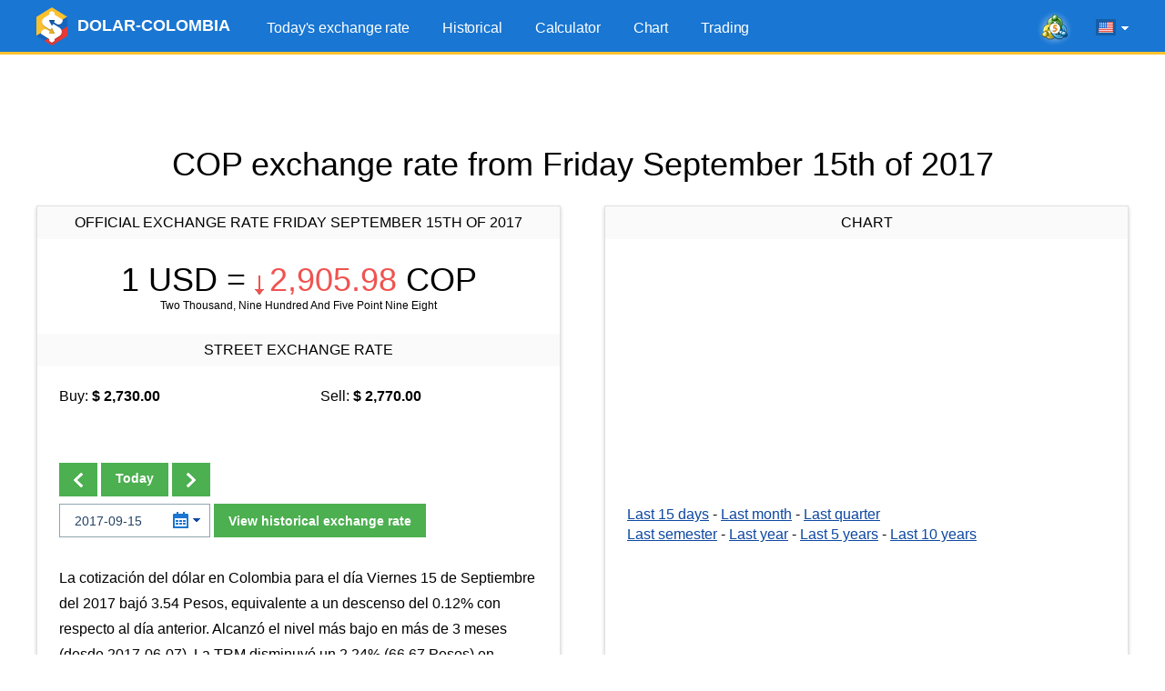

--- FILE ---
content_type: text/html; charset=UTF-8
request_url: https://www.dolar-colombia.com/en/2017-09-15
body_size: 7146
content:
<!DOCTYPE html>
<html lang="en">
<head>
<script async src="https://pagead2.googlesyndication.com/pagead/js/adsbygoogle.js?client=ca-pub-6257102811409879" crossorigin="anonymous"></script>    <title>COP exchange rate from Friday September 15th of 2017</title>
    <link rel="canonical" href="https://www.dolar-colombia.com/en/2017-09-15"/>
    <meta property="og:url" content="https://www.dolar-colombia.com/en/2017-09-15"/>
    <link rel="alternate" href="https://www.dolar-colombia.com/2017-09-15" hreflang="es" />
    <link rel="alternate" href="https://www.dolar-colombia.com/en/2017-09-15" hreflang="en" />
    <meta http-equiv="Content-Type" content="text/html; charset=UTF-8"/>
    <meta http-equiv="X-UA-Compatible" content="IE=edge">
    <meta name="viewport" content="width=device-width, initial-scale=1">
    <meta name="robots" content="index, follow"/>
    <meta name="keywords" content="colombian pesos, usd, cop, dollars, calculator, converter"/>
    <meta name="description" content="Colombian Pesos COP to Dollar USD exchange rate from Friday September 15th of 2017." />
    <meta name="Revisit-After" content="1 Week"/>    <meta name="msapplication-config" content="none">
    <meta http-equiv='x-dns-prefetch-control' content='on'>
    <link rel='dns-prefetch' href='https://content.mql5.com'>
    <link rel="shortcut icon" href="https://www.dolar-colombia.com/cdn/favicon.ico"/>
    <meta name='ir-site-verification-token' value='-39698031' />    <meta name="twitter:card" content="summary_large_image" />
    <link rel="image_src" href="https://www.dolar-colombia.com/cdn/i/og/logo-facebook-2018.png" />
    <meta property="og:image" content="https://www.dolar-colombia.com/cdn/i/og/logo-facebook-2018.png" />
    <meta name="twitter:image" content="https://www.dolar-colombia.com/cdn/i/og/logo-facebook-2018.png" />
    <meta property="og:title" content="COP exchange rate from Friday September 15th of 2017"/>
    <meta property="og:description" content="Colombian Pesos COP to Dollar USD exchange rate from Friday September 15th of 2017." />
    <meta property="fb:app_id" content="171314289882637" />
    <meta name="theme-color" content="#1976d2"/>
    <link rel="apple-touch-icon" sizes="57x57" href="https://www.dolar-colombia.com/apple-touch-icon-57x57.png">
    <link rel="apple-touch-icon" sizes="76x76" href="https://www.dolar-colombia.com/apple-touch-icon-76x76.png">
    <link rel="apple-touch-icon" sizes="120x120" href="https://www.dolar-colombia.com/apple-touch-icon-120x120.png">
    <link rel="apple-touch-icon" sizes="152x152" href="https://www.dolar-colombia.com/apple-touch-icon-152x152.png">
    <link rel="apple-touch-icon" sizes="167x167" href="https://www.dolar-colombia.com/apple-touch-icon-167x167.png">
    <link rel="apple-touch-icon" sizes="180x180" href="https://www.dolar-colombia.com/apple-touch-icon-180x180.png">
    <link rel="apple-touch-icon" sizes="192x192" href="https://www.dolar-colombia.com/apple-touch-icon-192x192.png">
    <link rel="icon" sizes="192x192" href="https://www.dolar-colombia.com/cdn/i/touch-icon/android-192x192.png">
    <link rel="icon" sizes="128x128" href="https://www.dolar-colombia.com/cdn/i/touch-icon/android-128x128.png">
    <link rel="stylesheet" href="https://www.dolar-colombia.com/cdn/styles/all.css?v=z5h249b">
    <script type="text/javascript" defer="defer" src="https://www.dolar-colombia.com/cdn/js/all.js?v=z5h249b"></script>
</head>

<body >
<div class="wrapper">   
    <header class="header">
        <div class="container">
            <a href="https://www.dolar-colombia.com/en"
               title="Colombian Pesos to dollars"
               class="logo"> <img src="/cdn/i/logo.png" srcset="/cdn/i/logo_2x.png 2x" width="34" height="42"
                                  alt="Colombian Pesos to dollars"/>
                <span class="logo__text">DOLAR-COLOMBIA</span></a>
            <div class="header__tools">
            <a class="header-mobile-link button button_small button_yellow" href="https://www.dolar-colombia.com/en/trading" title="Trade from any browser using the MetaTrader 5 Web platform">Trading</a>
            <a onclick="window.fz('track', 'Colombia+Visit+MetaTrader5.com')" href="https://www.metatrader5.com?utm_source=www.dolar-colombia.com&utm_campaign=metaquotes.dolarcolombia" class="header__link" target="_blank" title="Trade in the Forex and stock exchanges using the MetaTrader 5 platform!"><i class="icons icons_mt-blur"></i></a>
                <div class="lang-menu">
                    <div class="lang-menu__selected" id="langSelected"><span class="lang-menu__current-lang"><i
                                    class="icons icons_en"></i></span><i class="icons icons_arrow"></i></div>
                    <ul class="lang-menu__list" id="langList">
                        <li><a href="https://www.dolar-colombia.com/2017-09-15" rel="alternate" hreflang="es"
                               title="dólar Colombia en español"><i
                                        class="icons icons_es"></i> Español</a></li>
                        <li><a href="https://www.dolar-colombia.com/en/2017-09-15" rel="alternate" hreflang="en"
                               title="dollars to Colombian Pesos exchange rate in english"><i
                                        class="icons icons_en"></i> English</a></li>
                    </ul>
                </div>
                <button class="nav-button" id="navButton">
                    <span class="nav-button__icon"></span>
                    <span class="nav-button__icon"></span>
                    <span class="nav-button__icon"></span>
                </button>
            </div>
            <ul class="main-menu" id="navigation">
                <li><a href="https://www.dolar-colombia.com/en" title="Today's exchange rate">Today's exchange rate</a></li>
                <li ><a href="https://www.dolar-colombia.com/en/historical" title="Historical USD price">Historical</a></li>
                <li ><a href="https://www.dolar-colombia.com/en/calculator" title="USD calculator">Calculator</a></li>
                <li ><a href="https://www.dolar-colombia.com/en/graph" title="USD price chart">Chart</a></li>
                <li ><a href="https://www.dolar-colombia.com/en/trading" title="Trade from any browser using the MetaTrader 5 Web platform">Trading</a></li>
            </ul>
        </div>
    </header>
        <div class="block-after-header" id="blockAfterHeader">
        <ins class="adsbygoogle"     style="display:block;height:100px;"     data-ad-client="ca-pub-6257102811409879"     data-ad-slot="9050724437"     data-ad-format="fluid"     data-full-width-responsive="true"></ins><script>     (adsbygoogle = window.adsbygoogle || []).push({});</script>    </div>
     <div class="container">
              <h1 class="text-center title">COP exchange rate from Friday September 15th of 2017</h1>
          <div class="container not-hidden">
    <div id="block-left-vertical" class="block-inside-blocks block-inside-blocks__vertical block-inside-blocks__vertical__left"></div>
    <div id="block-right-vertical" class="block-inside-blocks block-inside-blocks__vertical block-inside-blocks__vertical__right"></div>
</div>
<script type="text/javascript">
    var gotit = false;
    var leftBlock = document.getElementById('block-left-vertical');
    var rightBlock = document.getElementById('block-right-vertical');
    function onPageResize() {
        if (gotit)
        return;
        if (!leftBlock)
        return;
        if (leftBlock.offsetParent != null) {
        leftBlock.innerHTML = '<!-- 1.3 DC - Left Side Banner --><ins class="adsbygoogle" style="display:block;width:250px;height:400px;" data-ad-client="ca-pub-6257102811409879" data-ad-slot="9126097358" data-ad-format="fluid" data-full-width-responsive="true"></ins>';
        (adsbygoogle = window.adsbygoogle || []).push({});
        rightBlock.innerHTML = '<!-- 1.4 DC - Right Side Banner --><ins class="adsbygoogle" style="display:block;width:250px;height:400px;" data-ad-client="ca-pub-6257102811409879" data-ad-slot="6215673610" data-ad-format="fluid" data-full-width-responsive="true"></ins>';
        (adsbygoogle = window.adsbygoogle || []).push({});
    gotit = true;
}
}
window.onresize = onPageResize;
var oldload = window.onload;
window.onload = function(){
if(oldload)
oldload();
onPageResize();
}
</script>
     <div class="container-row">
         <div class="column column_5 column_md_10">
             <div class="box">
                  <div class="box__title"> Official Exchange rate Friday September 15th of 2017</div>
                 <div class="box__content">
                                                               <h2 class="box-exchange-rate"
                         title="USD $ 1 = COP$ 2,905.98">
                         1 USD = <span
                                 class="exchange-rate exchange-rate_down"><i class="icons icons_down"></i>2,905.98</span> COP</h2>
                     <p class="exchange-rate__sub-text">Two Thousand, Nine Hundred And Five Point Nine Eight</p>
                            
                                      </div><div class="box__title"> Street Exchange rate</div>
                 <div class="box__content">
                         <div class="container-row street-exchange-rate">
                             <div class="column column_5">Buy: <strong>$ 2,730.00</strong></div>
                             <div class="column column_5">Sell: <strong>$ 2,770.00</strong></div>
                         </div>
                                                               <div class="form-change-date-rate">
                         
                                                  <div class="form-change-date-rate__buttons">
                                                              <a class="button button_bold" href="https://www.dolar-colombia.com/en/2017-09-14" title=" Previous Day"><i class="icons icons_arrow-prev"></i></a>
                                                                                                                        <a class="button button_bold" href="https://www.dolar-colombia.com/en/" title="Today"> Today</a>
                                                                                                                        <a class="button button_bold" href="https://www.dolar-colombia.com/en/2017-09-16" title=" Next Day"><i class="icons icons_arrow-next"></i></a>
                                                      </div>
                                                  <form class="form-choose-date" role="form" method="get" action="https://www.dolar-colombia.com/en/">
                             <div class="datepicker__box">
                                 <input type="text" class="form-control input-datepicker" name="fecha"
                                        placeholder="YYYY-MM-DD" autocomplete="off" value="2017-09-15"/>
                                 <i class="icons icons_date"></i>
                                 <i class="icons icons_arrow-blue"></i>
                             </div>
                             <button class="button button_bold">View historical exchange rate</button>
                         </form>
                     </div>
                                                                   <div class="resume">
                             <p class="text">La cotización del dólar en Colombia para el día Viernes 15 de Septiembre del 2017 bajó 3.54 Pesos, equivalente a un descenso del 0.12% con respecto al día anterior. Alcanzó el nivel más bajo en más de 3 meses (desde 2017-06-07). La TRM disminuyó un 2.24% (66.67 Pesos) en referencia al mismo día del año anterior y se redujo un 2.04% (60.56 Pesos) comparando con el mismo día del mes anterior.</p>
                         </div>
                                      </div>
             </div>
         </div>
                  <div class="column column_5 column_md_10">
             <div class="box box_with-footer">
                                  <div class="box__title">Chart</div>
                 <div class="box__content">
                     <div id="chart" class="chart-area"></div>
                     <div class="link-list">
                         <a href="https://www.dolar-colombia.com/en/graph?num=15" title="Dollar Colombian Pesos exchange rate chart of the last 15 days">Last 15 days</a> -
                         <a href="https://www.dolar-colombia.com/en/graph?num=30" title="Dollar Colombian Pesos exchange rate chart of the last month">Last month</a> -
                         <a href="https://www.dolar-colombia.com/en/graph?num=90" title="Dollar Colombian Pesos exchange rate chart of the last quarter">Last quarter</a></p>
                         <a href="https://www.dolar-colombia.com/en/graph?num=180" title="Dollar Colombian Pesos exchange rate chart of the last semester">Last semester</a> -
                             <a href="https://www.dolar-colombia.com/en/graph?num=360" title="Dollar Colombian Pesos exchange rate chart of the last year">Last year</a> -
                             <a href="https://www.dolar-colombia.com/en/graph?num=1825" title="Dollar Colombian Pesos exchange rate chart of the last 5 years">Last 5 years</a> -
                             <a href="https://www.dolar-colombia.com/en/graph?num=3650" title="Dollar Colombian Pesos exchange rate chart of the last 10 years">Last 10 years</a>
                     </div>
                 </div>
                 <div class="box__footer">
                     <div class="link-to-mt"><i class="icons icons_min-mt"></i> Watch quotes in <a href="https://www.metatrader5.com?utm_source=www.dolar-colombia.com&utm_campaign=metaquotes.dolarcolombia"
                                                                                                   title="Trade in the Forex and stock exchanges using the MetaTrader 5 platform!  "
                                                                                                   target="_blank" onclick="window.fz('track', 'Colombia+Visit+MetaTrader5.com')">MetaTrader
                             5</a></div>
                 </div>
             </div>
         </div>
     </div>
             <div class="block-inside-blocks">
            <!-- 1.1 DC - Horizontal -->
            <ins class="adsbygoogle"
                style="display:block;height:100px;"
                data-ad-client="ca-pub-6257102811409879"
                data-ad-slot="6441042506"
                data-ad-format="fluid"
                data-full-width-responsive="true"></ins>
            <script>
                (adsbygoogle = window.adsbygoogle || []).push({});
            </script>
        </div>
             <div class="container-row">
         <div class="column column_5 column_md_10">
             <div class="box">
                                                   <div class="box__title">Calculator</div>
                 <div class="box__content">
                     <form class="form-calc" role="form" method="get" action="https://www.dolar-colombia.com/en/calculator">
                         <div class="form__item container-row">
                             <div class="column column_5 column_md_10">
                                 <input type="radio"
                                        onclick="window.fz('track', 'Colombia+Calculator+Dollars+To+Pesos')"
                                        name="conversion" id="conversionDP"
                                        value="usd-cop" checked>
                                 <label for="conversionDP">Convert Dollars to Pesos</label>
                             </div>
                             <div class="column column_5 column_md_10">
                                 <input type="radio"
                                        onclick="window.fz('track', 'Colombia+Calculator+Pesos+To+Dollars')"
                                        name="conversion" id="conversionPD"
                                        value="cop-usd" >
                                 <label for="conversionPD">Convert Pesos to Dollars</label>
                             </div>
                         </div>
                         <div class="form__item">
                             <div class="datepicker__box">
                                 <input type="text" value="2026-01-17"
                                        class="form-control input-datepicker" name="fecha" placeholder="YYYY-MM-DD"
                                        autocomplete="off"/>
                                 <i class="icons icons_date"></i>
                                 <i class="icons icons_arrow-blue"></i>
                             </div>
                             <input type="number" min="1" class="form-control" name="valor" id="valor"
                                    placeholder="1000.00" value="1000"/>
                             <button type="submit" class="button button_bold"
                                     onclick="window.fz('track', 'Colombia+Calculator+Calculate')">Calcular
                             </button>
                         </div>
                     </form>
                     <div class="box__link-area">
                         <i class="icons icons_min-calendar"></i> Follow news in the <a href="https://www.tradays.com/en/download?utm_source=www.dolar-colombia.com&utm_campaign=metaquotes.dolarcolombia" title="Tradays economic calendar: mobile app and widget for your site"
                                                                                        target="_blank" onclick="window.fz('track', 'Colombia+Visit+Tradays.com')">Economic Calendar</a>
                     </div>
                                          <div class="articles-list">
                         <h2>Articles:</h2>
                         
  <ul>
    <li><a href="https://www.dolar-colombia.com/quien-gana-cuando-sube-el-dolar.php" title="¿Quién gana cuando el dólar sube?">¿Quién gana cuando el dólar sube?</a></li>
    <li><a href="https://www.dolar-colombia.com/quien-gana-cuando-baja-el-dolar.php" title="¿Quién gana cuando el dólar baja?">¿Quién gana cuando el dólar baja?</a></li>
    <li><a href="https://www.dolar-colombia.com/como-se-calcula-la-trm-del-dolar-en-colombia.php" title="¿Cómo se calcula la TRM del dólar en Colombia?">¿Cómo se calcula la TRM del dólar en Colombia?</a></li>
    <li><a href="https://www.dolar-colombia.com/donde-comprar-dolares-en-colombia.php" title="¿Dónde comprar dólares en Colombia?">¿Dónde comprar dólares en Colombia?</a></li>
  </ul>
                     </div>
                                          <div class="box__bottom-button text-center">
                         <a href="https://www.dolar-colombia.com/en/widgets" class="button button_bold"> <span class="button__text">DOLAR - COLOMBIA WIDGET IN YOUR WEBSITE</a>
                     </div>
                 </div>

             </div>
         </div>
                  <div class="column column_5 column_md_10">
             <div class="box box_with-footer">
                                  <div class="box__title">Last 2 weeks</div>
                 <div class="box__content">
                     <table class="table-highlighted table-highlighted_blue">
                             <tr>
                                 <td class="text-right" width="300"><a href="https://www.dolar-colombia.com/en/2026-01-16"
                                        title="Dollar Exchange rate from Friday January 16th of 2026">Friday January 16th of 2026</a>
                                 </td>
                                 <td class="text-right text-nowrap">$ 3,687.32</td>
                             </tr>
                             <tr>
                                 <td class="text-right" width="300"><a href="https://www.dolar-colombia.com/en/2026-01-15"
                                        title="Dollar Exchange rate from Thursday January 15th of 2026">Thursday January 15th of 2026</a>
                                 </td>
                                 <td class="text-right text-nowrap">$ 3,655.16</td>
                             </tr>
                             <tr>
                                 <td class="text-right" width="300"><a href="https://www.dolar-colombia.com/en/2026-01-14"
                                        title="Dollar Exchange rate from Wednesday January 14th of 2026">Wednesday January 14th of 2026</a>
                                 </td>
                                 <td class="text-right text-nowrap">$ 3,663.24</td>
                             </tr>
                             <tr>
                                 <td class="text-right" width="300"><a href="https://www.dolar-colombia.com/en/2026-01-13"
                                        title="Dollar Exchange rate from Tuesday January 13th of 2026">Tuesday January 13th of 2026</a>
                                 </td>
                                 <td class="text-right text-nowrap">$ 3,717.09</td>
                             </tr>
                             <tr>
                                 <td class="text-right" width="300"><a href="https://www.dolar-colombia.com/en/2026-01-12"
                                        title="Dollar Exchange rate from Monday January 12th of 2026">Monday January 12th of 2026</a>
                                 </td>
                                 <td class="text-right text-nowrap">$ 3,717.09</td>
                             </tr>
                             <tr>
                                 <td class="text-right" width="300"><a href="https://www.dolar-colombia.com/en/2026-01-11"
                                        title="Dollar Exchange rate from Sunday January 11th of 2026">Sunday January 11th of 2026</a>
                                 </td>
                                 <td class="text-right text-nowrap">$ 3,717.09</td>
                             </tr>
                             <tr>
                                 <td class="text-right" width="300"><a href="https://www.dolar-colombia.com/en/2026-01-10"
                                        title="Dollar Exchange rate from Saturday January 10th of 2026">Saturday January 10th of 2026</a>
                                 </td>
                                 <td class="text-right text-nowrap">$ 3,717.09</td>
                             </tr>
                             <tr>
                                 <td class="text-right" width="300"><a href="https://www.dolar-colombia.com/en/2026-01-09"
                                        title="Dollar Exchange rate from Friday January 9th of 2026">Friday January 9th of 2026</a>
                                 </td>
                                 <td class="text-right text-nowrap">$ 3,734.67</td>
                             </tr>
                             <tr>
                                 <td class="text-right" width="300"><a href="https://www.dolar-colombia.com/en/2026-01-08"
                                        title="Dollar Exchange rate from Thursday January 8th of 2026">Thursday January 8th of 2026</a>
                                 </td>
                                 <td class="text-right text-nowrap">$ 3,748.83</td>
                             </tr>
                             <tr>
                                 <td class="text-right" width="300"><a href="https://www.dolar-colombia.com/en/2026-01-07"
                                        title="Dollar Exchange rate from Wednesday January 7th of 2026">Wednesday January 7th of 2026</a>
                                 </td>
                                 <td class="text-right text-nowrap">$ 3,730.26</td>
                             </tr>
                     </table>
                 </div>
                 <div class="box__footer">                          <a class="box__bottom-link" title="Monthly behaviour of January 2026"
                            href="https://www.dolar-colombia.com/en/month/2026-01"><i
                                     class="icons icons_previous"></i> See previous days</a>

                                          </div>
             </div>
         </div>
     </div>
             <div class="block-inside-blocks" style="margin-bottom:20px;">
            <!-- 1.2 DC - Horizontal -->
            <ins class="adsbygoogle"
                style="display:block;height:100px;"
                data-ad-client="ca-pub-6257102811409879"
                data-ad-slot="1538062008"
                data-ad-format="fluid"
                data-full-width-responsive="true"></ins>
            <script>
                (adsbygoogle = window.adsbygoogle || []).push({});
            </script>
        </div>
                      <div class="container-row">
             <div class="column column_10">
                 <div class="box">
                     <div class="box__content"> The conversion table uses the exchange rate
                         from Friday September 15th of 2017. To use the today's exchange
                         rate please go to the <a href="https://www.dolar-colombia.com/en/">Home Page</a>.
                     </div>
                 </div>
             </div>
         </div>
               <h2 class="text-center title">Conversion table</h2>
     <div class="container-row">
         <div class="column column_5 column_md_10">
             <div class="box box_with-footer">
                                  <h2 class="box__title">Dollars to Colombian Pesos</h2>
                 <div class="box__content">
                     <table class="table-highlighted">
                             <tr>
                                 <td class="text-right text-nowrap"
                                     width="130">$ 1.00 Dollars</td>
                                 <td class="text-center">=</td>
                                 <td class="text-right text-nowrap"
                                     width="160">$ 2,905.98 Pesos</td>
                             </tr>
                             <tr>
                                 <td class="text-right text-nowrap"
                                     width="130">$ 5.00 Dollars</td>
                                 <td class="text-center">=</td>
                                 <td class="text-right text-nowrap"
                                     width="160">$ 14,529.90 Pesos</td>
                             </tr>
                             <tr>
                                 <td class="text-right text-nowrap"
                                     width="130">$ 10.00 Dollars</td>
                                 <td class="text-center">=</td>
                                 <td class="text-right text-nowrap"
                                     width="160">$ 29,059.80 Pesos</td>
                             </tr>
                             <tr>
                                 <td class="text-right text-nowrap"
                                     width="130">$ 15.00 Dollars</td>
                                 <td class="text-center">=</td>
                                 <td class="text-right text-nowrap"
                                     width="160">$ 43,589.70 Pesos</td>
                             </tr>
                             <tr>
                                 <td class="text-right text-nowrap"
                                     width="130">$ 20.00 Dollars</td>
                                 <td class="text-center">=</td>
                                 <td class="text-right text-nowrap"
                                     width="160">$ 58,119.60 Pesos</td>
                             </tr>
                             <tr>
                                 <td class="text-right text-nowrap"
                                     width="130">$ 25.00 Dollars</td>
                                 <td class="text-center">=</td>
                                 <td class="text-right text-nowrap"
                                     width="160">$ 72,649.50 Pesos</td>
                             </tr>
                             <tr>
                                 <td class="text-right text-nowrap"
                                     width="130">$ 50.00 Dollars</td>
                                 <td class="text-center">=</td>
                                 <td class="text-right text-nowrap"
                                     width="160">$ 145,299.00 Pesos</td>
                             </tr>
                             <tr>
                                 <td class="text-right text-nowrap"
                                     width="130">$ 100.00 Dollars</td>
                                 <td class="text-center">=</td>
                                 <td class="text-right text-nowrap"
                                     width="160">$ 290,598.00 Pesos</td>
                             </tr>
                             <tr>
                                 <td class="text-right text-nowrap"
                                     width="130">$ 200.00 Dollars</td>
                                 <td class="text-center">=</td>
                                 <td class="text-right text-nowrap"
                                     width="160">$ 581,196.00 Pesos</td>
                             </tr>
                             <tr>
                                 <td class="text-right text-nowrap"
                                     width="130">$ 300.00 Dollars</td>
                                 <td class="text-center">=</td>
                                 <td class="text-right text-nowrap"
                                     width="160">$ 871,794.00 Pesos</td>
                             </tr>
                             <tr>
                                 <td class="text-right text-nowrap"
                                     width="130">$ 400.00 Dollars</td>
                                 <td class="text-center">=</td>
                                 <td class="text-right text-nowrap"
                                     width="160">$ 1,162,392.00 Pesos</td>
                             </tr>
                             <tr>
                                 <td class="text-right text-nowrap"
                                     width="130">$ 500.00 Dollars</td>
                                 <td class="text-center">=</td>
                                 <td class="text-right text-nowrap"
                                     width="160">$ 1,452,990.00 Pesos</td>
                             </tr>
                             <tr>
                                 <td class="text-right text-nowrap"
                                     width="130">$ 1,000.00 Dollars</td>
                                 <td class="text-center">=</td>
                                 <td class="text-right text-nowrap"
                                     width="160">$ 2,905,980.00 Pesos</td>
                             </tr>
                             <tr>
                                 <td class="text-right text-nowrap"
                                     width="130">$ 2,000.00 Dollars</td>
                                 <td class="text-center">=</td>
                                 <td class="text-right text-nowrap"
                                     width="160">$ 5,811,960.00 Pesos</td>
                             </tr>
                             <tr>
                                 <td class="text-right text-nowrap"
                                     width="130">$ 5,000.00 Dollars</td>
                                 <td class="text-center">=</td>
                                 <td class="text-right text-nowrap"
                                     width="160">$ 14,529,900.00 Pesos</td>
                             </tr>
                     </table>
                 </div>
                 <div class="box__footer">
                     <a class="box__bottom-link" title="USD calculator in Colombia" href="https://www.dolar-colombia.com/en/calculator?fecha=2017-09-15"><i
                                 class="icons icons_calc"></i> Calculator</a>
                 </div>
             </div>
         </div>
         
         
                 
         
         <div class="column column_5 column_md_10">
             <div class="box box_with-footer">
                                  <h2 class="box__title">Dollars to Colombian Pesos</h2>
                 <div class="box__content">

                     <table class="table-highlighted">
                             <tr>
                                 <td class="text-right text-nowrap"
                                     width="160">$ 0.34 Dollars</td>
                                 <td class="text-center">=</td>
                                 <td class="text-right text-nowrap"
                                     width="130">$ 1,000.00  Pesos</td>
                             </tr>
                             <tr>
                                 <td class="text-right text-nowrap"
                                     width="160">$ 0.69 Dollars</td>
                                 <td class="text-center">=</td>
                                 <td class="text-right text-nowrap"
                                     width="130">$ 2,000.00  Pesos</td>
                             </tr>
                             <tr>
                                 <td class="text-right text-nowrap"
                                     width="160">$ 1.03 Dollars</td>
                                 <td class="text-center">=</td>
                                 <td class="text-right text-nowrap"
                                     width="130">$ 3,000.00  Pesos</td>
                             </tr>
                             <tr>
                                 <td class="text-right text-nowrap"
                                     width="160">$ 1.38 Dollars</td>
                                 <td class="text-center">=</td>
                                 <td class="text-right text-nowrap"
                                     width="130">$ 4,000.00  Pesos</td>
                             </tr>
                             <tr>
                                 <td class="text-right text-nowrap"
                                     width="160">$ 1.72 Dollars</td>
                                 <td class="text-center">=</td>
                                 <td class="text-right text-nowrap"
                                     width="130">$ 5,000.00  Pesos</td>
                             </tr>
                             <tr>
                                 <td class="text-right text-nowrap"
                                     width="160">$ 3.44 Dollars</td>
                                 <td class="text-center">=</td>
                                 <td class="text-right text-nowrap"
                                     width="130">$ 10,000.00  Pesos</td>
                             </tr>
                             <tr>
                                 <td class="text-right text-nowrap"
                                     width="160">$ 6.88 Dollars</td>
                                 <td class="text-center">=</td>
                                 <td class="text-right text-nowrap"
                                     width="130">$ 20,000.00  Pesos</td>
                             </tr>
                             <tr>
                                 <td class="text-right text-nowrap"
                                     width="160">$ 10.32 Dollars</td>
                                 <td class="text-center">=</td>
                                 <td class="text-right text-nowrap"
                                     width="130">$ 30,000.00  Pesos</td>
                             </tr>
                             <tr>
                                 <td class="text-right text-nowrap"
                                     width="160">$ 13.76 Dollars</td>
                                 <td class="text-center">=</td>
                                 <td class="text-right text-nowrap"
                                     width="130">$ 40,000.00  Pesos</td>
                             </tr>
                             <tr>
                                 <td class="text-right text-nowrap"
                                     width="160">$ 17.21 Dollars</td>
                                 <td class="text-center">=</td>
                                 <td class="text-right text-nowrap"
                                     width="130">$ 50,000.00  Pesos</td>
                             </tr>
                             <tr>
                                 <td class="text-right text-nowrap"
                                     width="160">$ 34.41 Dollars</td>
                                 <td class="text-center">=</td>
                                 <td class="text-right text-nowrap"
                                     width="130">$ 100,000.00  Pesos</td>
                             </tr>
                             <tr>
                                 <td class="text-right text-nowrap"
                                     width="160">$ 68.82 Dollars</td>
                                 <td class="text-center">=</td>
                                 <td class="text-right text-nowrap"
                                     width="130">$ 200,000.00  Pesos</td>
                             </tr>
                             <tr>
                                 <td class="text-right text-nowrap"
                                     width="160">$ 172.06 Dollars</td>
                                 <td class="text-center">=</td>
                                 <td class="text-right text-nowrap"
                                     width="130">$ 500,000.00  Pesos</td>
                             </tr>
                             <tr>
                                 <td class="text-right text-nowrap"
                                     width="160">$ 344.12 Dollars</td>
                                 <td class="text-center">=</td>
                                 <td class="text-right text-nowrap"
                                     width="130">$ 1,000,000.00  Pesos</td>
                             </tr>
                             <tr>
                                 <td class="text-right text-nowrap"
                                     width="160">$ 1,720.59 Dollars</td>
                                 <td class="text-center">=</td>
                                 <td class="text-right text-nowrap"
                                     width="130">$ 5,000,000.00  Pesos</td>
                             </tr>
                     </table>
                 </div>
                 <div class="box__footer">

                     <a class="box__bottom-link" title="USD calculator in Colombia" href="https://www.dolar-colombia.com/en/calculator?fecha=2017-09-15"><i class="icons icons_calc"></i> Calculator</a>
                 </div>
             </div>
         </div>

     </div>
      </div>

          <script type="application/ld+json">
            {
                "@context": "https://schema.org",
                "@type": "WebPage",
                "url": "https://www.dolar-colombia.com/en/2017-09-15",
                "name": "COP exchange rate from Friday September 15th of 2017",
                "mainEntity": {
                    "@type": "ItemList",
                    "name": "COP exchange rate from Friday September 15th of 2017",
                    "itemListElement": [
                        {
                            "@type": "ExchangeRateSpecification",
                            "currency":"USD",
                            "currentExchangeRate":{
                                "@type": "UnitPriceSpecification",
                                "price": "2,905.98",
                                "priceCurrency": "COP"
                            }
                        }
                    ]
                }
            }
        </script>
    
    <footer class="footer">
    <div class="container">
        <ul class="footer__nav">
            <li><a href="https://www.dolar-colombia.com/en"
                   title="Today's exchange rate">Today's exchange rate</a></li>
            <li><a href="https://www.dolar-colombia.com/en/historical"
                   title="Historical">Historical</a></li>
            <li><a href="https://www.dolar-colombia.com/en/calculator"
                   title="Calculator">Calculator</a>
            </li>
            <li><a href="https://www.dolar-colombia.com/en/graph"
                   title="Chart">Chart</a></li>
            <li><a href="https://www.dolar-colombia.com/en/trading" title="Trade from any browser using the MetaTrader 5 Web platform">Trading</a></li>
            <li><a href="https://www.dolar-colombia.com/en/privacy"
                   title="Privacy and Data Protection Policy">Privacy</a></li>
        </ul>

        <ul class="footer__app-link">
            <li><a onclick="window.fz('track', 'Colombia+Visit+Tradays.com')"  href="https://www.tradays.com/en/download?utm_source=www.dolar-colombia.com&utm_campaign=metaquotes.dolarcolombia" target="_blank"
                   title="Tradays economic calendar: mobile app and widget for your site"
                ><i class="icons icons_min-calendar"></i> Tradays</a></li>
            <li><a onclick="window.fz('track', 'Colombia+Visit+MetaTrader5.com')"  href="https://www.metatrader5.com?utm_source=www.dolar-colombia.com&utm_campaign=metaquotes.dolarcolombia" target="_blank"
                   title="Trade in the Forex and stock exchanges using the MetaTrader 5 platform!"
                ><i class="icons icons_min-mt"></i> MetaTrader</a></li>
            <li class="show-sm"></li>
            <li><a href="https://download.mql5.com/cdn/mobile/dolarcolombia/android?utm_source=www.dolar-colombia.com&utm_campaign=metaquotes.dolarcolombia" id="dolarApp" target="_blank"
                   title="Download the Dolar Colombia mobile app"
                ><i class="icons icons_dollar-colombia"></i> Dolar Colombia</a></li>
            <li class="app-rating">
                <a href="https://download.mql5.com/cdn/mobile/dolarcolombia/android?utm_source=www.dolar-colombia.com&utm_campaign=metaquotes.dolarcolombia" target="_blank" title="Download the Dolar Colombia mobile app"><img src="https://www.dolar-colombia.com/cdn/i/google-play-bage.svg" alt="Google Play" width="90" loading="lazy"/></a>
                <div class="rating"><div class="rating__value" style="width: 92%;"></div></div>
                <div class="rating__text">4.6 /  5</div>
            </li>
        </ul>
    </div>
</footer>
</div>

<div class="b-fixed-mt" id="bFixedMt">
  <div id="owigmrlvstcgxvkmbgaqvhqegbwsnfwmau"></div>
</div>
<script type="application/ld+json">
{
    "@context": "https://schema.org",
    "@type": "Product",
    "name": "Dolar Colombia",
    "operatingSystem": "ANDROID",
    "applicationCategory":"FinanceApplication",
    "aggregateRating": {
        "@type": "AggregateRating",
        "ratingValue": 4.6,
        "ratingCount": 794,
        "bestRating": 5
    }
}
</script>
<script>
            window.lang = 'en';
    window.dataChart = ["0,1767736800000,3730.26","1,1767823200000,3748.83","2,1767909600000,3734.67","3,1767996000000,3717.09","4,1768082400000,3717.09","5,1768168800000,3717.09","6,1768255200000,3717.09","7,1768341600000,3663.24","8,1768428000000,3655.16","9,1768514400000,3687.32"];
    </script>

<script type="text/javascript">
    (function (a, e, f, g, b, c, d) {
        a[b] || (a.FintezaCoreObject = b, a[b] = a[b] || function () {
            (a[b].q = a[b].q || []).push(arguments)
        }, a[b].l = 1 * new Date, c = e.createElement(f), d = e.getElementsByTagName(f)[0], c.async = !0, c.defer = !0, c.src = g, d && d.parentNode && d.parentNode.insertBefore(c, d))
    })
    (window, document, "script", "https://www.dolar-colombia.com/fz/core.js", "fz");
    fz("register", "website", "tzbdgveocjrcapqpfvuakffqzktdsykhwa");
</script>
</body>
</html>    
<!-- Generated in 2.5789737701416 ms -->

--- FILE ---
content_type: text/html; charset=utf-8
request_url: https://www.google.com/recaptcha/api2/aframe
body_size: 269
content:
<!DOCTYPE HTML><html><head><meta http-equiv="content-type" content="text/html; charset=UTF-8"></head><body><script nonce="dpzhAXLMN7EXzRV06waxbA">/** Anti-fraud and anti-abuse applications only. See google.com/recaptcha */ try{var clients={'sodar':'https://pagead2.googlesyndication.com/pagead/sodar?'};window.addEventListener("message",function(a){try{if(a.source===window.parent){var b=JSON.parse(a.data);var c=clients[b['id']];if(c){var d=document.createElement('img');d.src=c+b['params']+'&rc='+(localStorage.getItem("rc::a")?sessionStorage.getItem("rc::b"):"");window.document.body.appendChild(d);sessionStorage.setItem("rc::e",parseInt(sessionStorage.getItem("rc::e")||0)+1);localStorage.setItem("rc::h",'1768651728934');}}}catch(b){}});window.parent.postMessage("_grecaptcha_ready", "*");}catch(b){}</script></body></html>